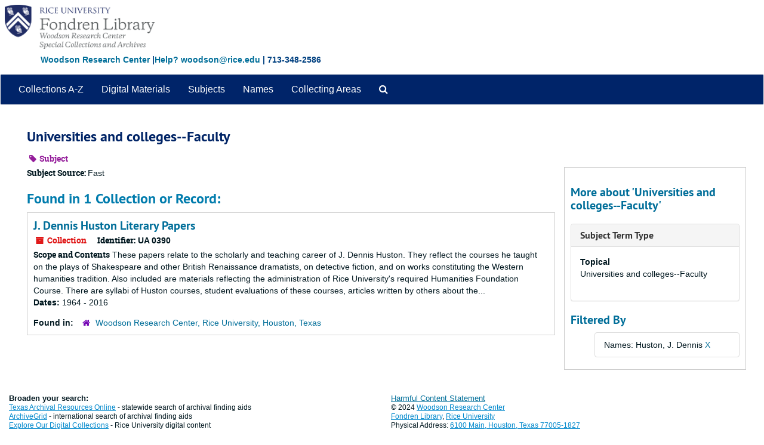

--- FILE ---
content_type: text/html;charset=utf-8
request_url: https://archives.library.rice.edu/subjects/867?&filter_fields%5B%5D=published_agents&filter_values%5B%5D=Huston%2C+J.+Dennis
body_size: 10200
content:
<!DOCTYPE html>
<html lang="en">
<head>
	<meta charset="utf-8"/>
	<meta http-equiv="X-UA-Compatible" content="IE=edge"/>
	<meta name="viewport" content="width=device-width, initial-scale=1">
	<link href="/assets/favicon-24d59abbedadc62d43e1c5cf3f03491cbdb0307c58f0dae36c55bfdfcdf9d67b.ico" rel="shortcut icon" type="image/x-icon" />
	<title>Universities and colleges--Faculty | ArchivesSpace Public Interface</title>
	<meta name="csrf-param" content="authenticity_token" />
<meta name="csrf-token" content="/ntqFCm3xX1Ly46fEruNt5k3jwKU3oRUP8y2+yCYYI6+eTv9KJpZjv/3T42/PelaO0q8O/jaPhIrkXEaP1Hfvg==" />

		<meta name="referrer" content="origin-when-cross-origin" />

	<script>
	 var APP_PATH = '/';
	 var SHOW_IDENTIFIERS_IN_TREE = false;
	</script>

	<link rel="stylesheet" media="all" href="/assets/application-9061c5eb5f82cab7858a9b5454311de3be3cecbb5a0a146a40d8821cea589c10.css" />
	<script src="/assets/application-c7ae5477652dd5389ebb182680fa49e21c1b31cb69887eacd132391910eb2819.js"></script>

	


<!-- HTML5 shim and Respond.js for IE8 support of HTML5 elements and media queries -->
<!-- WARNING: Respond.js doesn't work if you view the page via file:// -->
<!--[if lt IE 9]>
	<script src="https://oss.maxcdn.com/html5shiv/3.7.3/html5shiv.min.js"></script>
	<script src="https://oss.maxcdn.com/respond/1.4.2/respond.min.js"></script>
<![endif]-->
</head>

<body>


	<div class="skipnav">
  <a class="sr-only sr-only-focusable" href="#maincontent">Skip to main content</a>
</div>
 
    <!--  <div class="container no-pad"> --> <!-- from Jeff -->
	<div class="container-fluid no-pad"> <!-- from 3.5.0 -->
		<!-- <link rel="icon" type="image/x-icon" href="/assets/images/favicon.ico"> -->
<section  id="header">

  <!-- <div class="container"> -> <!-- from Jeff -->
  <div class="container-fluid"> <!-- Mang -->
   <div class="row">
<!--      <a href="https://library.rice.edu"><img class="logo" src="https://library.rice.edu/themes/custom/fondren_barrio/Rice_Fondren_Library.png"  alt = ArchivesSpace Public Interface id="ricelogo" /><br/></a> -->
<a href="https://archives.library.rice.edu/"><img class="logo" src="https://library.rice.edu/logos/Fondren-Woodson-2-color.png"  alt = ArchivesSpace Public Interface id="ricelogo" /><br/></a>
   </div> 
 <div class="row">
 <span style="color:#004080;font-size:14px;float:left;font-weight:bold;margin-left:68px;margin-bottom:14px;"><a href="http://library.rice.edu/woodson/">Woodson Research Center</a> |<a href="mailto:woodson@rice.edu" target="_top">Help? woodson@rice.edu</a> | 713-348-2586 </span>
  </div>
  </div>
  

    
  
</section>

		<section id="navigation">
  <nav class="navbar navbar-default" aria-label="top-level navigation">
    <div class="navbar-header top-bar">
      <button type="button" class="navbar-toggle collapsed" data-toggle="collapse" data-target="#collapsemenu"
              aria-expanded="false">
        <span class="sr-only">Toggle navigation</span>
        <span class="icon-bar"></span>
        <span class="icon-bar"></span>
        <span class="icon-bar"></span>
      </button>
      <div class="collapse navbar-collapse" id="collapsemenu">
        <ul class="nav nav navbar-nav">
            <li><a href="/repositories/resources">Collections A-Z</a></li>
            <li><a href="/objects?limit=digital_object">Digital Materials</a></li>
            <li><a href="/subjects">Subjects</a></li>
            <li><a href="/agents">Names</a></li>
            <li><a href="/classifications">Collecting Areas</a></li>
            <li>
              <a title="Search The Archives" href="/search?reset=true">
                <span class="fa fa-search" aria-hidden="true"></span>
                <span class="sr-only">Search The Archives</span>
</a>            </li>
        </ul>
      </div>
    </div>
  </nav>
</section>

	</div>
   <!-- <section id="container-fluid" class="container well"> -->  <!-- from Jeff -->
	<section id="content" class="container-fluid"> <!-- from 3.5.0 -->
		<a name="maincontent" id="maincontent"></a>
		
		<div id="main-content">
  <div class="row" id="info_row">
    <div class="information col-sm-7">
      

<h1>
    Universities and colleges--Faculty
</h1>


<div class="badge-and-identifier">
  <div class="record-type-badge subject">
    <i class="fa fa-tag"></i>&#160;Subject 
  </div>
</div>

    </div>
    <div class="page_actions col-sm-5 right">
      <div title="Page Actions" class="text-right">
 <ul class="list-inline">
      <li class="large-badge  align-center">
              <a id="staff-link" href="#" class="btn btn-default hide" target="_blank">
        <i class="fa fa-pencil fa-3x"></i>
        <br/>
        Staff Only
    </a>

      </li>
 </ul>
</div>

    </div>
  </div>
  <div class="row">
    <div class="information col-sm-9">
      <div class="clear">
        <span class="inline-label clear">Subject Source: </span><span class="translation_missing" title="translation missing: en.enumerations.subject_source.fast">Fast</span>
      </div>
        <h2>Found in 1 Collection or Record:</h2>
  
       <div class="recordrow" style="clear:both" data-uri="/repositories/2/resources/1118">
    

<h3>
    <a class="record-title" href="/repositories/2/resources/1118">
      J. Dennis Huston Literary Papers
    </a>
</h3>


<div class="badge-and-identifier">
  <div class="record-type-badge resource">
    <i class="fa fa-archive"></i>&#160;Collection 
  </div>
    <div class="identifier">
      <span class="id-label">Identifier:</span>&#160;<span class="component">UA 0390</span>
    </div>
</div>

    <div class="recordsummary" style="clear:both">

    <div class="abstract single_note">
      <span class='inline-label'>Scope and Contents</span>
        These papers relate to the scholarly and teaching career of J. Dennis Huston. They reflect the courses he taught on the plays of Shakespeare and other British Renaissance dramatists, on detective fiction, and on works constituting the Western humanities tradition. Also included are materials reflecting the administration of Rice University's required Humanities Foundation Course. There are syllabi of Huston courses, student evaluations of these courses, articles written by others about the...
    </div>

    <div class="dates">
        <strong>Dates: </strong>
      1964 - 2016
    </div>

  <div class="staff-hidden hide">
  </div>

    

  <div class="result_context">
      <strong>Found in: </strong>
<span class="repo_name">
  <span class='record-type-badge repository' aria-hidden='true'>       <i class='fa fa-home'></i>     </span>
  <a href="/repositories/2">Woodson Research Center, Rice University, Houston, Texas</a>
</span>

  </div>




</div>


   </div>

  

    </div>
    <div id="sidebar" class="col-sm-3 sidebar sidebar-container">
      <h3>More about 'Universities and colleges--Faculty'</h3>
      <div class="acc_holder clear" >
        <div class="panel-group" id="res_accordion">
              <div class="panel panel-default">
    <div class="panel-heading">
      <h2 class="panel-title">
        <a class="accordion-toggle" data-toggle="collapse"  href="#subject_terms" aria-expanded="true">
          <span class="translation_missing" title="translation missing: en.subject_term_type">Subject Term Type</span>
        </a>
      </h2>
    </div>
    <div id="subject_terms" class="panel-collapse collapse note_panel in">
      <div class="panel-body">
        <dl>
    <dt>Topical</dt>
    <dd>Universities and colleges--Faculty</dd>
</dl>
      </div>
    </div>
  </div>

        </div>
      </div>
      <script type="text/javascript" >
        initialize_accordion(".note_panel", "Expand All" , "Collapse All", true);
      </script>
        
<div class="filters">
    <h3>Filtered By </h3>
       <ul>
		  <li class="list-group-item"><span class="filter">Names: Huston, J. Dennis
			  <a href="/subjects/867?"
					title="Remove this filter " class="delete_filter">X</a>
		  </li>
 </ul>
</div>



    </div>
  </div>
</div>

	</section>

	<script  type="text/javascript" >
		$(".upper-record-details .note-content").each(function(index, element){$(this).readmore(450)});
	</script>

	<div class="footer">
  <!-- <div class="container"> -> <!-- from Jeff -->
  <div class="container-fluid"> <!-- Mang -->
  <div class="row">
      
      <div class="col-lg-6">
<p style="font-size:12px;line-height:15px;"><strong><span style="font-size:13px;">Broaden your search:</span></strong><br>
<a href="https://txarchives.org/" style="color: #08c; text-decoration: underline;">Texas Archival Resources Online</a> - statewide search of archival finding aids<br/>
<a href="https://beta.worldcat.org/archivegrid/" style="color: #08c; text-decoration: underline;">ArchiveGrid</a> - international search of archival finding aids<br />
<a href="https://digitalcollections.rice.edu" style="color: #08c; text-decoration: underline;">Explore Our Digital Collections</a> - Rice University digital content</p>
</div>
      
      
      
    <div class="col-lg-6">
      <p style="font-size:12px;line-height:15px;"><span style="font-size:13px;color: #08c; text-decoration: underline;"><a href="https://library.rice.edu/content/archives-harmful-content" target="_blank">Harmful Content Statement</a></span></strong><br>
&copy; 2024 <a href="http://library.rice.edu/woodson/" style="color: #08c; text-decoration: underline;">Woodson Research Center</a><br/><a href="http://library.rice.edu/" style="color: #08c; text-decoration: underline;">Fondren Library</a>, <a href="http://rice.edu" style="color: #08c; text-decoration: underline;">Rice University</a><br/>
    Physical Address: <a href="https://www.google.com/maps/place/Rice+University+-+Fondren+Library/@29.7174147,-95.4001854,18z/data=!4m2!3m1!1s0x0000000000000000:0x92295a081617a3fc" target="_blank" style="color: #08c; text-decoration: underline;"> 6100 Main, Houston, Texas 77005-1827</a><br />
  Mailing Address: MS-44, P.O. Box 1892, Houston, Texas 77251-1892
      
      </p>

    </div>

    


  </div>
</div>
</div>


			<script>
				FRONTEND_URL = "https://archives-staff.library.rice.edu";
				RECORD_URI = "/subjects/867";
				STAFF_LINK_MODE = "edit";
			</script>

</body>
</html>
